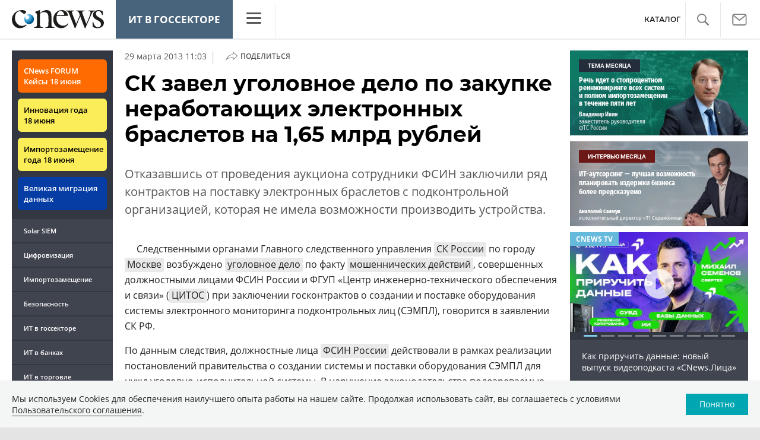

--- FILE ---
content_type: text/html; charset=UTF-8
request_url: https://www.cnews.ru/show.php?section=1&type=news&id=199598&name=%D0%A1%D0%9A+%D0%B7%D0%B0%D0%B2%D0%B5%D0%BB+%D1%83%D0%B3%D0%BE%D0%BB%D0%BE%D0%B2%D0%BD%D0%BE%D0%B5+%D0%B4%D0%B5%D0%BB%D0%BE+%D0%BF%D0%BE+%D0%B7%D0%B0%D0%BA%D1%83%D0%BF%D0%BA%D0%B5+%D0%BD%D0%B5%D1%80%D0%B0%D0%B1%D0%BE%D1%82%D0%B0%D1%8E%D1%89%D0%B8%D1%85+%D1%8D%D0%BB%D0%B5%D0%BA%D1%82%D1%80%D0%BE%D0%BD%D0%BD%D1%8B%D1%85+%D0%B1%D1%80%D0%B0%D1%81%D0%BB%D0%B5%D1%82%D0%BE%D0%B2+%D0%BD%D0%B0+1%2C65+%D0%BC%D0%BB%D1%80%D0%B4+%D1%80%D1%83%D0%B1%D0%BB%D0%B5%D0%B9&date=2013-03-29+11%3A03%3A16&href=https%3A%2F%2Fgov.cnews.ru%2Fnews%2Ftop%2Fsk_zavel_ugolovnoe_delo_po_zakupke
body_size: -122
content:
1769091896 199598